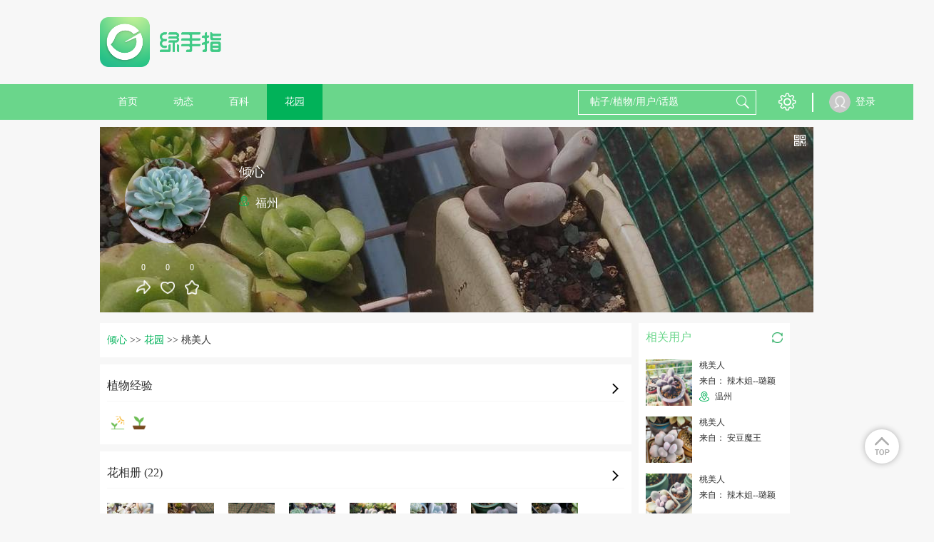

--- FILE ---
content_type: text/html; charset=UTF-8
request_url: https://lrgarden.cn/plant/1000022563-1000076846.html
body_size: 10970
content:
 <!DOCTYPE html PUBLIC "-//W3C//DTD XHTML 1.0 Strict//EN" "http://www.w3.org/TR/xhtml1/DTD/xhtml1-strict.dtd">
<html xmlns="http://www.w3.org/1999/xhtml">
<head>
    <meta http-equiv="Content-Type" content="text/html; charset=UTF-8">
    <title>桃美人怎么养？倾心的桃美人的养殖方法，桃美人的繁殖方法  - 绿手指 - 养花技巧、花生病了怎么办、花园打理和设计</title>
    <META content="桃美人怎么养？倾心的桃美人的养殖方法，桃美人的繁殖方法 养花技巧、花生病了怎么办、花园打理和设计、室内养花大全、养花大全、花百科" name=Keywords>
    <META content=" 养花技巧、花生病了怎么办、花园打理和设计、室内养花大全、养花大全、花百科 花友社区，花日记、提醒、求助！" name="Description">
    <meta content='width=device-width,  initial-scale=1.0' name='viewport'>
    <meta name="apple-mobile-web-app-title" content="lrgarden.com">
    <meta name="apple-mobile-web-app-status-bar-style" content="black"/>
    <meta name="format-detection" content="telephone=no, email=no"/>
    <meta name="msapplication-tap-highlight" content="no" />
    <meta property="fb:app_id" content="1617389361862000">
    <meta property="fb:admins" content="843950239045175">
    <meta name="google-site-verification" content="ESdwB-DoLV4uBpRp3N4aNA0e08IOr1Or6ZaIm8pgpCs" />
    <meta name="apple-mobile-web-app-title" content="GFinger">
    <meta name="apple-mobile-web-app-status-bar-style" content="black">
    <meta name="format-detection" content="telephone=no, email=no">

        <meta name="p:domain_verify" content="ece7a6895a6da8977fdda67926273466"/>
    <link rel="Shortcut Icon" href="/files/img/144144.png" type="image/x-icon" />
    <!-- Standard iPhone -->
    <link rel="apple-touch-icon" sizes="57x57" href="/files/images/logo/57.png" />
    <!-- Retina iPhone -->
    <link rel="apple-touch-icon" sizes="114x114" href="/files/images/logo/114.png" />
    <!-- Standard iPad -->
    <link rel="apple-touch-icon" sizes="72x72" href="/files/images/logo/72.png" />
    <!-- Retina iPad -->
    <link rel="apple-touch-icon" sizes="144x144" href="/files/images/logo/144.png" />
    <link href="https://lrgarden.cn/favicon.ico" rel="icon" type="image/x-icon" />
    <link href="https://lrgarden.cn/favicon.ico" rel="shortcut icon" type="image/x-icon" /-->
        <link type="text/css" rel="stylesheet" href="/files/css/style.css?v=214"/>
        <link type="text/css" rel="stylesheet" href="/files/css/common.css?v=214"/>
        <link type="text/css" rel="stylesheet" href="/files/css/third/crop/cropper.css?v=214"/>
        <meta name="baidu_union_verify" content="325bdb43e44c9121b6c1f5e9859c61ba">
        <!--[if (!IE) | (gte IE 9)]><!-->
    <!--<![endif]-->
    <script src="/files/js/third/jquery-1.11.1.js"></script>
    <script src="/files/js/third/lazyload/jquery.scrollLoading.js"></script>
    <script src="/files/js/third/md5/md5.js"></script>
    <script src="/files/js/controller.js?v=214"></script>
    <script>
        var INFO = {
            user_id: getCookie(cookie_pre + 'user_id'),
            user_name: decodeURI(getCookie(cookie_pre + 'user_name')),
            user_img: "/files/images/eg/p.jpg",
            user_vip: true
        };
    </script>
    <script src="/files/js/index.js?v=214"></script>
    <script src="/files/js/auto_ads.js?v=214"></script>
                <script type="application/ld+json">
        {
            "@context": "https://ziyuan.baidu.com/contexts/cambrian.jsonld",
                        "@id": "https://lrgarden.cn/plant/1000022563-1000076846.html",
                        "appid": "1589002989218326",
            "title": "桃美人",
            "images": [
                    "https://img.lrgarden.cn/flower/bg/35/1000022563_1509094796.jpg",
                                                  "https://img.lrgarden.cn/flower_pic_2/p600/87/50/1000816215_1000022563_1639455986.jpg"
                                                                  "https://img.lrgarden.cn/flower_pic_2/p600/245/63/1000798709_1000022563_1614387263.jpg"
                                                                                                                                                                                                                              ],
            "pubDate": "2017-10-27T04:59:56"
        }
    </script>
                        <link rel="alternate" href="https://lrgarden.cn/plant/1000022563-1000076846.html" hreflang="en" />
                            <link rel="alternate" href="https://www.lrgarden.cn/plant/1000022563-1000076846.html" hreflang="zh-Hans" />
            </head>
<body>
<div class="head-nav-module clear-float">
    <div class="logo-bar row-strict">
        <div class="logo-box row-item hidden-xm hidden-sm visible-inlineblock-pm">
            <a href="/" title="绿手指">
                                <img src="/files/images/logo/logo_word.png" alt="绿手指">
                            </a>
        </div>
        <div class="xm-hide sm-hide pm-visible-inlineblock" style="width: 728px; display:inline-block;height: 90px; margin-top: 15px;margin-left:15px;">
            <div class="ad-placeholder">
                                <script type="application/javascript" src="/files/js/728_top.js"></script>
                            </div>
        </div>
        <div class="row-item ifont-menu ifont-black ifont-largex pm-hide catalogue-slidein-trigger" target_name="side-main-menu"></div>
        <div class="logo-box row-item hidden-pm">
            <a href="/" title="绿手指">
                                <img src="/files/images/logo/word.png" alt="绿手指">
                            </a>
        </div>
        <a href="/search/plant/">
            <div class="row-item ifont-search ifont-black ifont-normal pm-hide float-right"></div>
        </a>
    </div>
    <div class="hidden-pm" style="width: 100%; height: 43px;"></div>
    <div class="nav-bar hidden-xm hidden-sm visible-pm">
        <div class="nav-bar-content row-strict clear-float">
            <div class="row-item text-center">
                <a href="/" title="绿手指">
                    <div class="row-item title-h7 color-white out-space-large nav-item ">
                        首页
                    </div>
                </a>
                <a href="/posts/" title="好友动态"><div class="row-item title-h7 color-white out-space-large nav-item ">动态</div></a>
                                <a href="/encyclopedia/" title="植物百科">
                    <div class="row-item title-h7 color-white out-space-large nav-item ">
                        百科
                    </div>
                </a>
                <a href="/garden/" title="个人花园"><div class="row-item title-h7 color-white out-space-large nav-item active">花园</div></a>
            </div>
            <div class="float-right">
                <div class="row-item search-input position-relative">
                    <form class="position-relative" method="get" action="/search/plant/" id="multiple_search" target="_self">
                        <input class="input-white input-transparent color-white candidate-fetch-trigger" id="multiple_keyword" name="keyword" fetch_target="multiple" type="text" placeholder="帖子/植物/用户/话题" autocomplete="off" target_name="search_lv1"/>
                        <div class="row-item ifont-search ifont-white ifont-normal out-space-xsmall abs-ver-middle"></div>
                        <div class="candidate-module candidate-abs candidate-hide" candidate_name="search_lv1">
                            <div class="candidate-item demo overflow-hidden" canditate_for="encyclopedia">
                                <div class="candidate-text line-nowrap single-line-ellipsis" style="max-width: 80px;"></div>
                                <div class="candidate-remark title-remark color-white round-radius content-has-bg bg-warn float-right out-space-small line-nowrap">植物</div>
                            </div>
                            <div class="candidate-item demo overflow-hidden" canditate_for="user">
                                <div class="candidate-text line-nowrap single-line-ellipsis" style="max-width: 80px;"></div>
                                <div class="candidate-remark title-remark color-white round-radius content-has-bg bg-main-dark float-right out-space-small line-nowrap">用户</div>
                            </div>
                            <div class="candidate-item demo overflow-hidden" canditate_for="article">
                                <div class="candidate-text line-nowrap single-line-ellipsis" style="max-width: 80px;"></div>
                                <div class="candidate-remark title-remark color-white round-radius content-has-bg bg-yellow float-right out-space-small line-nowrap">动态</div>
                            </div>
                            <div class="candidate-item demo overflow-hidden" canditate_for="topic">
                                <div class="candidate-text line-nowrap single-line-ellipsis" style="max-width: 80px;"></div>
                                <div class="candidate-remark title-remark color-white round-radius content-has-bg bg-info float-right out-space-small line-nowrap">话题</div>
                            </div>
                            <div class="candidate-content">
                                <!--class="candidate-item"-->
                            </div>
                            <div class="text-right title-h7 color-default pointer candidate-close-trigger inner-top-small inner-bottom-xsmall inner-space-xsmall" target_name="">关闭</div>
                        </div>
                    </form>
                </div>
                <div class="row row-item btn-list">
                    <div class="row-item pm-hide ifont-envelope ifont-white ifont-normal out-left-xsmall out-space-xsmall"></div>
                    <div class="hover-toggle has-tip position-relative">
                        <div class="row-item ifont-setting ifont-white ifont-large" title="设置"></div>
                        <div class="hover-target pd-icon icon-tip-triangle icon-white icon-large tip-triangle setting-tip-triangle"></div>
                        <div class="content-has-bg line-nowrap box-shadow shadow-light inner-top-smallx inner-bottom-smallx inner-left-smallx inner-space-smallx hover-target tip-content setting-tip-content">
                            <div class="">
                                <a href="/vip.html">
                                    <div class="title-h7 color-font-main hover-color hover-main">VIP 购买</div>
                                </a>
                            </div>
                            <div>
                                <script type="application/javascript">
                                    if(user_id && user_name && head_pic)
                                    {
                                        document.writeln("<form class=\"out-top-small\" name=\"logout\" method=\"get\" action=\"/signin/logout\">");
                                        document.writeln("    <div class=\"title-h7 color-base-adorn logout-trigger hover-color hover-main\">退出登录</div>");
                                        document.writeln("</form>");
                                    }
                                </script>
                            </div>
                        </div>
                    </div>
                </div>
                <div class="row-item">
                    <div class="vertical-line"></div>
                </div>
                <div class="row-item">
                    <div class="vertical-line"></div>
                </div>
            </div>
            <div class="user row">
                <script type="application/javascript">
                    if(user_id && user_name && head_pic)
                    {
                        document.writeln("                <div class=\"position-relative hover-toggle\">");
                        document.writeln("                   <a href=\"/account/\">");
                        if(is_vip == 1){
                            document.writeln("                    <div class=\"user-portrait-box vip\">");
                        } else {
                            document.writeln("                    <div class=\"user-portrait-box\">");
                        }
                        document.writeln("                        <div class=\"user-portrait row-item\">");
                        document.writeln("                            <img src=\"" + head_pic + "\" onerror=\"this.src='/files/images/default/default.jpg'\"/>");
                        document.writeln("                        </div>");
                        document.writeln("                    </div>");
                        document.writeln("                    <div class=\"user-name row-item\">"+user_name+"</div>");
                        document.writeln("                   </a>");
                        document.writeln("                </div>");
                    }
                    else
                    {
                        document.writeln("<a href=\"/signin.html\">");
                        document.writeln("                    <div class=\"user-portrait row-item\">");
                        document.writeln("                        <img src=\"/files/images/default/portrait.png\" onerror=\"this.src='/files/images/default/default.jpg'\"/>");
                        document.writeln("                    </div>");
                        document.writeln("                    <div class=\"user-name row-item\">登录</div>");
                        document.writeln("                </a>");
                    }
                </script>
            </div>
        </div>
    </div>
    <div class="side-main-menu hidden-pm" catalogue_name="side-main-menu">
        <div class="catalogue-slideout-trigger catalogue-masking" target_name="side-main-menu"></div>
        <div class="catalogue-content">
            <script type="application/javascript">
                if(user_id && user_name && head_pic)
                {
                    document.writeln("");
                    document.writeln("            <div class=\"inner-left-small inner-space-smallx inner-top-xsmall inner-bottom-small border-bottom content-has-bg bg-thememain-lightest\">");
                    document.writeln("                <a href=\"/account/garden/\">");
                    document.writeln("                <div class=\"row-item out-space-small\">");
                    if(is_vip == 1){
                        document.writeln("                    <div class=\"user-portrait-box vip\">");
                    } else {
                        document.writeln("                    <div class=\"user-portrait-box\">");
                    }
                    document.writeln("                        <div class=\"portrait-circle-xxsmall user-portrait\">");
                    document.writeln("                            <img class=\"\" src=\"" + head_pic + "\" onerror=\"this.src=\'/files/images/default/portrait.png\'\"/>");
                    document.writeln("                        </div>");
                    document.writeln("                    </div>");
                    document.writeln("                </div>");
                    document.writeln("                <div class=\"row-item name\">");
                    document.writeln("                    <div class=\"title-h7 single-line-ellipsis color-inherit\" style=\"max-width: 125px;\">"+user_name+"</div>");
                    document.writeln("                </div>");
                    document.writeln("                </a>");
                    document.writeln("            </div>");
                }
                else
                {
                    document.writeln("<a href=\"/signin.html\">");
                    document.writeln("                <div class=\"inner-left-small inner-space-smallx inner-top-xsmall inner-bottom-small border-bottom content-has-bg bg-thememain-lightest\">");
                    document.writeln("                    <div class=\"row-item out-space-small\">");
                    document.writeln("                        <div class=\"user-portrait-box\">");
                    document.writeln("                            <div class=\"portrait-circle-xxsmall user-portrait\">");
                    document.writeln("                                <img src=\"/files/images/default/portrait.png\"/>");
                    document.writeln("                            </div>");
                    document.writeln("                        </div>");
                    document.writeln("                    </div>");
                    document.writeln("                    <div class=\"row-item inner-top-tiny out-top-xsmall\">");
                    document.writeln("                        <div class=\"btn-primary-dark btn-smallx content-has-bg login-btn\">登录</div>");
                    document.writeln("                    </div>");
                    document.writeln("                </div>");
                    document.writeln("            </a>");
                }
            </script>
            <a href="/">
                <div class="out-left-smallx out-space-smallx border-bottom inner-top-smallx inner-bottom-smallx">
                    <div class="row-item ifont-home ifont-grey ifont-smallx inner-top-tiny out-left-xsmall out-space-xsmall"></div>
                    <span class="title-h6 out-left-small">首页</span>
                </div>
            </a>
            <a href="/posts/">
                <div class="out-left-smallx out-space-smallx border-bottom inner-top-smallx inner-bottom-smallx">
                    <div class="row-item ifont-moment ifont-grey ifont-smallx inner-top-tiny out-left-xsmall out-space-xsmall"></div>
                    <span class="title-h6 out-left-small">动态</span>
                </div>
            </a>
            <a href="/article/">
                <div class="out-left-smallx out-space-smallx border-bottom inner-top-smallx inner-bottom-smallx">
                    <div class="row-item ifont-student-cap ifont-grey ifont-smallx inner-top-tiny out-left-xsmall out-space-xsmall"></div>
                    <span class="title-h6 out-left-small">文章</span>
                </div>
            </a>
            <a href="/encyclopedia/">
                <div class="out-left-smallx out-space-smallx border-bottom inner-top-smallx inner-bottom-smallx">
                    <div class="row-item ifont-books ifont-grey ifont-smallx inner-top-tiny out-left-xsmall out-space-xsmall"></div>
                    <span class="title-h6 out-left-small">百科</span>
                </div>
            </a>
            <a href="/garden/">
                <div class="out-left-smallx out-space-smallx border-bottom inner-top-smallx inner-bottom-smallx">
                    <div class="row-item ifont-flower ifont-grey ifont-smallx inner-top-tiny out-left-xsmall out-space-xsmall"></div>
                    <span class="title-h6 out-left-small">花园</span>
                </div>
            </a>
            <div class="out-left-smallx out-space-smallx border-bottom inner-top-smallx inner-bottom-smallx model-trigger" target_name="setting">
                <div class="row-item ifont-setting ifont-grey ifont-smallx inner-top-tiny out-left-xsmall out-space-xsmall"></div>
                <span class="title-h6 out-left-small">设置</span>
            </div>
            <div class="out-left-smallx out-space-smallx border-bottom inner-top-smallx inner-bottom-smallx model-trigger" target_name="language">
                <div class="row-item ifont-language ifont-grey ifont-smallx inner-top-tiny out-left-xsmall out-space-xsmall"></div>
                <span class="title-h6 out-left-small">
                                                                                简体中文                                    </span>
            </div>
        </div>
    </div>
</div>
<div class="site-content "><div class="main max-main user-homepage">
    <div class="hidden-pm content-has-bg dis-hide">
        <div class="column inner-top-small inner-bottom-small border-bottom">
    <div class="row-item dis-hide">
        <div class="pd-icon icon-list-arrow icon-left icon-normal" onclick="window.history.go(-1);"></div>
    </div>
    <div class="row-item float-right">
        <div class="row-item pd-icon icon-transmit icon-normal icon-light pointer model-trigger" title="转发" target_name="download_app"></div>
        <div class="row-item pd-icon icon-report icon-normal icon-light pointer model-trigger" target_name="report" title="举报 反馈"></div>
    </div>
</div>    </div>
    <section class="user-banner out-top-small out-bottom-small">
    <div class="user-bg">
        <img class="" src="https://img.lrgarden.cn/flower/bg/35/1000022563_1509094796.jpg" onerror="this.src='/files/images/default/default_pic_zh.jpg'"/>
    </div>
    <div class="user-info">
        <div class="info-left">
            <div class="user-portrait-box   out-bottom-normal">
                <div class="portrait-circle-large user-portrait has-border pointer">
                    <img class="model-trigger pointer" src="https://img.lrgarden.cn/head/201711/30/321535adddbdad4bc1ddc0503e8cda04.jpg" target_name="download_app" onerror="this.src='/files/images/default/default.jpg'"/>
                </div>
            </div>
            <div class="text-center">
                <div class="row-item model-trigger" target_name="download_app">
                    <div class="title-remark color-white out-bottom-small">0</div>
                    <div class="pd-icon icon-transmit icon-white icon-normal"></div>
                </div>
                <div class="row-item pointer flower-like-trigger" flower_id="1000076846" is_like="0" uid="1000022563">
                    <div class="title-remark color-white out-bottom-small count-num">0</div>
                    <div class="pd-icon icon-heart  icon-white  icon-normal"></div>
                </div>
                <div class="row-item pointer flower-collect-trigger" flower_id="1000076846" is_collect="0" uid="1000022563">
                    <div class="title-remark color-white out-bottom-small count-num">0</div>
                    <div class="pd-icon icon-collect  icon-white  icon-normal"></div>
                </div>
            </div>
        </div>
        <div class="info-right">
            <div class="title-h5 color-white out-top-smallx out-bottom-xsmall name single-line-ellipsis out-bottom-smallx">倾心</div>
            <div class="title-h6 color-white out-bottom-small location">
                                <div class="pd-icon icon-location icon-light icon-small icon-margin-none"></div>
                <span class="out-left-xsmall"> 福州</span>
                            </div>
        </div>
    </div>
    <div class="absolute-rt">
        <div class="out-top-small out-space-xsmall" title="查看他的二维码">
            <div class="pd-icon icon-qrcode icon-smallxx icon-white pointer model-trigger" target_name="qrcode"></div>
        </div>
    </div>
</section>    <div class="ads_margin">
        <script type="application/javascript" src="/files/js/960_auto.js"></script>
        </div>
    <section>
        <div class="row-strict">
            <div class="row-item visible-xm visible-sm visible-inlineblock-pm">
                <div class="content-normal content-left out-space-small">
                    <div class="bread-module out-bottom-small">
                        <a href="/user/1000022563.html"><span class="bread-item bread-active title-h7">倾心</span></a>
                        <span>&gt;&gt;</span>
                        <a href="/user/garden/uid-1000022563.html"><span class="bread-item bread-active title-h7">花园</span></a>
                        <span>&gt;&gt;</span>
                        <span class="bread-item title-h7">桃美人</span>
                    </div>

                    <div class="dynamic-module out-bottom-small position-relative">
                        <div class="border-bottom border-lightest inner-bottom-small out-bottom-normal position-relative">
                            <div class="model-trigger pointer" target_name="download_app">
                                <div class="title-h6">植物经验</div>
                                <div class="row-item ifont-arrow-right ifont-smallx out-space-xsmall absolute-rb out-bottom-small"></div>
                            </div>
                        </div>
                        <div>
                            <div class="pd-icon icon-plant icon-out icon-normal"></div>
                            <div class="pd-icon icon-plant icon-potting icon-normal"></div>
                                                    </div>

                                            </div>
                                        <div class="dynamic-module out-bottom-small position-relative">
                        <div class="border-bottom border-lightest inner-bottom-small out-bottom-normal position-relative">
                            <div class="model-trigger pointer" target_name="download_app">
                                <div class="title-h6">花相册 (22)</div>
                                <div class="row-item ifont-arrow-right ifont-smallx out-space-xsmall absolute-rb out-bottom-small"></div>
                            </div>
                        </div>
                        <div class="line-nowrap overflow-auto">
                                                        <div class="row-item img-square-normal out-space-normal">
                                <img class="model-trigger pointer" src="https://img.lrgarden.cn/flower_pic_2/p300/87/50/1000816215_1000022563_1639455986.jpg?101" target_name="download_app" onerror="this.src='/files/images/default/default_pic_zh.jpg'"/>
                            </div>
                                                        <div class="row-item img-square-normal out-space-normal">
                                <img class="model-trigger pointer" src="https://img.lrgarden.cn/flower_pic_2/p300/245/63/1000798709_1000022563_1614387263.jpg?101" target_name="download_app" onerror="this.src='/files/images/default/default_pic_zh.jpg'"/>
                            </div>
                                                        <div class="row-item img-square-normal out-space-normal">
                                <img class="model-trigger pointer" src="https://img.lrgarden.cn/flower_pic_2/p300/31/28/1000797983_1000022563_1613724444.jpg?101" target_name="download_app" onerror="this.src='/files/images/default/default_pic_zh.jpg'"/>
                            </div>
                                                        <div class="row-item img-square-normal out-space-normal">
                                <img class="model-trigger pointer" src="https://img.lrgarden.cn/flower_pic_2/p300/156/63/1000738460_1000022563_1580749439.jpg?101" target_name="download_app" onerror="this.src='/files/images/default/default_pic_zh.jpg'"/>
                            </div>
                                                        <div class="row-item img-square-normal out-space-normal">
                                <img class="model-trigger pointer" src="https://img.lrgarden.cn/flower_pic_2/p300/216/18/1000722136_1000022563_1573630034.jpg?101" target_name="download_app" onerror="this.src='/files/images/default/default_pic_zh.jpg'"/>
                            </div>
                                                        <div class="row-item img-square-normal out-space-normal">
                                <img class="model-trigger pointer" src="https://img.lrgarden.cn/flower_pic_2/p300/65/17/1000701249_1000022563_1561118225.jpg?101" target_name="download_app" onerror="this.src='/files/images/default/default_pic_zh.jpg'"/>
                            </div>
                                                        <div class="row-item img-square-normal out-space-normal">
                                <img class="model-trigger pointer" src="https://img.lrgarden.cn/flower_pic_2/p300/163/47/1000678051_1000022563_1555322863.jpg?101" target_name="download_app" onerror="this.src='/files/images/default/default_pic_zh.jpg'"/>
                            </div>
                                                        <div class="row-item img-square-normal out-space-normal">
                                <img class="model-trigger pointer" src="https://img.lrgarden.cn/flower_pic_2/p300/141/49/1000662157_1000022563_1551846513.jpg?101" target_name="download_app" onerror="this.src='/files/images/default/default_pic_zh.jpg'"/>
                            </div>
                                                    </div>
                                                <div class="more-ellipsis hidden-xm hidden-sm visible-pm title-h7">... ...</div>
                                            </div>
                                                            <script type="application/javascript" src="/files/js/728_auto.js"></script>
                                                            <div>
                        <div class="dynamic-module">
                            <div class="dynamic-content">
                                <div class="user-name thing-title model-trigger pointer" target_name="download_app">倾心</div>
                                <div class="remark out-top-xsmall">2021年12月13日</div>
                                <div class="original-user user-portrait overflow-inherit-imp model-trigger pointer" target_name="download_app">
                                    <div class="user-portrait-box ">
                                        <div class="portrait-circle-xsmall">
                                            <img class="" src="https://img.lrgarden.cn/head/201711/30/321535adddbdad4bc1ddc0503e8cda04.jpg" title="倾心" alt="倾心" onerror="this.src='/files/images/default/default.jpg'">
                                        </div>
                                    </div>
                                </div>
                                <div class="text out-top-xsmall">
                                    <span class="title-h7 color-base-adorn"></span>
                                    <div class="picture-display-module out-top-xsmall  only-one ">
                                        <div class="horizontal-line picture-list magnify-list dynamic-content-pic-list">
                                                                                        <div class="pic-item horizontal-item dynamic-content-pic">
                                                <img class=" model-trigger pointer  magnify-trigger magnify-pointer" src="https://img.lrgarden.cn/flower_pic_2/p300/87/50/1000816215_1000022563_1639455986.jpg?101" magnify_url="https://img.lrgarden.cn/flower_pic_2/water/87/50/1000816215_1000022563_1639455986.jpg"  title="桃美人" alt="桃美人" onerror="this.src='/files/images/default/default_pic_zh.jpg'"/>
                                            </div>
                                                                                    </div>
                                    </div>
                                </div>
                            </div>
                        </div>
                    </div>
                                        <div>
                        <div class="dynamic-module">
                            <div class="dynamic-content">
                                <div class="user-name thing-title model-trigger pointer" target_name="download_app">倾心</div>
                                <div class="remark out-top-xsmall">2021年02月26日</div>
                                <div class="original-user user-portrait overflow-inherit-imp model-trigger pointer" target_name="download_app">
                                    <div class="user-portrait-box ">
                                        <div class="portrait-circle-xsmall">
                                            <img class="" src="https://img.lrgarden.cn/head/201711/30/321535adddbdad4bc1ddc0503e8cda04.jpg" title="倾心" alt="倾心" onerror="this.src='/files/images/default/default.jpg'">
                                        </div>
                                    </div>
                                </div>
                                <div class="text out-top-xsmall">
                                    <span class="title-h7 color-base-adorn"></span>
                                    <div class="picture-display-module out-top-xsmall  only-one ">
                                        <div class="horizontal-line picture-list magnify-list dynamic-content-pic-list">
                                                                                        <div class="pic-item horizontal-item dynamic-content-pic">
                                                <img class=" model-trigger pointer  magnify-trigger magnify-pointer" src="https://img.lrgarden.cn/flower_pic_2/p300/245/63/1000798709_1000022563_1614387263.jpg?101" magnify_url="https://img.lrgarden.cn/flower_pic_2/water/245/63/1000798709_1000022563_1614387263.jpg"  title="桃美人" alt="桃美人" onerror="this.src='/files/images/default/default_pic_zh.jpg'"/>
                                            </div>
                                                                                    </div>
                                    </div>
                                </div>
                            </div>
                        </div>
                    </div>
                                        <div>
                        <div class="dynamic-module">
                            <div class="dynamic-content">
                                <div class="user-name thing-title model-trigger pointer" target_name="download_app">倾心</div>
                                <div class="remark out-top-xsmall">2021年02月19日</div>
                                <div class="original-user user-portrait overflow-inherit-imp model-trigger pointer" target_name="download_app">
                                    <div class="user-portrait-box ">
                                        <div class="portrait-circle-xsmall">
                                            <img class="" src="https://img.lrgarden.cn/head/201711/30/321535adddbdad4bc1ddc0503e8cda04.jpg" title="倾心" alt="倾心" onerror="this.src='/files/images/default/default.jpg'">
                                        </div>
                                    </div>
                                </div>
                                <div class="text out-top-xsmall">
                                    <span class="title-h7 color-base-adorn"></span>
                                    <div class="picture-display-module out-top-xsmall  only-one ">
                                        <div class="horizontal-line picture-list magnify-list dynamic-content-pic-list">
                                                                                        <div class="pic-item horizontal-item dynamic-content-pic">
                                                <img class=" model-trigger pointer  magnify-trigger magnify-pointer" src="https://img.lrgarden.cn/flower_pic_2/p300/31/28/1000797983_1000022563_1613724444.jpg?101" magnify_url="https://img.lrgarden.cn/flower_pic_2/water/31/28/1000797983_1000022563_1613724444.jpg"  title="桃美人" alt="桃美人" onerror="this.src='/files/images/default/default_pic_zh.jpg'"/>
                                            </div>
                                                                                    </div>
                                    </div>
                                </div>
                            </div>
                        </div>
                    </div>
                                        <div>
                        <div class="dynamic-module">
                            <div class="dynamic-content">
                                <div class="user-name thing-title model-trigger pointer" target_name="download_app">倾心</div>
                                <div class="remark out-top-xsmall">2020年02月03日</div>
                                <div class="original-user user-portrait overflow-inherit-imp model-trigger pointer" target_name="download_app">
                                    <div class="user-portrait-box ">
                                        <div class="portrait-circle-xsmall">
                                            <img class="" src="https://img.lrgarden.cn/head/201711/30/321535adddbdad4bc1ddc0503e8cda04.jpg" title="倾心" alt="倾心" onerror="this.src='/files/images/default/default.jpg'">
                                        </div>
                                    </div>
                                </div>
                                <div class="text out-top-xsmall">
                                    <span class="title-h7 color-base-adorn"></span>
                                    <div class="picture-display-module out-top-xsmall  only-one ">
                                        <div class="horizontal-line picture-list magnify-list dynamic-content-pic-list">
                                                                                        <div class="pic-item horizontal-item dynamic-content-pic">
                                                <img class=" model-trigger pointer  magnify-trigger magnify-pointer" src="https://img.lrgarden.cn/flower_pic_2/p300/156/63/1000738460_1000022563_1580749439.jpg?101" magnify_url="https://img.lrgarden.cn/flower_pic_2/water/156/63/1000738460_1000022563_1580749439.jpg"  title="桃美人" alt="桃美人" onerror="this.src='/files/images/default/default_pic_zh.jpg'"/>
                                            </div>
                                                                                    </div>
                                    </div>
                                </div>
                            </div>
                        </div>
                    </div>
                                        <div>
                        <div class="dynamic-module">
                            <div class="dynamic-content">
                                <div class="user-name thing-title model-trigger pointer" target_name="download_app">倾心</div>
                                <div class="remark out-top-xsmall">2019年11月13日</div>
                                <div class="original-user user-portrait overflow-inherit-imp model-trigger pointer" target_name="download_app">
                                    <div class="user-portrait-box ">
                                        <div class="portrait-circle-xsmall">
                                            <img class="" src="https://img.lrgarden.cn/head/201711/30/321535adddbdad4bc1ddc0503e8cda04.jpg" title="倾心" alt="倾心" onerror="this.src='/files/images/default/default.jpg'">
                                        </div>
                                    </div>
                                </div>
                                <div class="text out-top-xsmall">
                                    <span class="title-h7 color-base-adorn"></span>
                                    <div class="picture-display-module out-top-xsmall  only-one ">
                                        <div class="horizontal-line picture-list magnify-list dynamic-content-pic-list">
                                                                                        <div class="pic-item horizontal-item dynamic-content-pic">
                                                <img class=" model-trigger pointer  magnify-trigger magnify-pointer" src="https://img.lrgarden.cn/flower_pic_2/p300/216/18/1000722136_1000022563_1573630034.jpg?101" magnify_url="https://img.lrgarden.cn/flower_pic_2/water/216/18/1000722136_1000022563_1573630034.jpg"  title="桃美人" alt="桃美人" onerror="this.src='/files/images/default/default_pic_zh.jpg'"/>
                                            </div>
                                                                                    </div>
                                    </div>
                                </div>
                            </div>
                        </div>
                    </div>
                                        <div>
                        <div class="dynamic-module">
                            <div class="dynamic-content">
                                <div class="user-name thing-title model-trigger pointer" target_name="download_app">倾心</div>
                                <div class="remark out-top-xsmall">2019年06月21日</div>
                                <div class="original-user user-portrait overflow-inherit-imp model-trigger pointer" target_name="download_app">
                                    <div class="user-portrait-box ">
                                        <div class="portrait-circle-xsmall">
                                            <img class="" src="https://img.lrgarden.cn/head/201711/30/321535adddbdad4bc1ddc0503e8cda04.jpg" title="倾心" alt="倾心" onerror="this.src='/files/images/default/default.jpg'">
                                        </div>
                                    </div>
                                </div>
                                <div class="text out-top-xsmall">
                                    <span class="title-h7 color-base-adorn"></span>
                                    <div class="picture-display-module out-top-xsmall  only-one ">
                                        <div class="horizontal-line picture-list magnify-list dynamic-content-pic-list">
                                                                                        <div class="pic-item horizontal-item dynamic-content-pic">
                                                <img class=" model-trigger pointer  magnify-trigger magnify-pointer" src="https://img.lrgarden.cn/flower_pic_2/p300/65/17/1000701249_1000022563_1561118225.jpg?101" magnify_url="https://img.lrgarden.cn/flower_pic_2/water/65/17/1000701249_1000022563_1561118225.jpg"  title="桃美人" alt="桃美人" onerror="this.src='/files/images/default/default_pic_zh.jpg'"/>
                                            </div>
                                                                                    </div>
                                    </div>
                                </div>
                            </div>
                        </div>
                    </div>
                                        <div>
                        <div class="dynamic-module">
                            <div class="dynamic-content">
                                <div class="user-name thing-title model-trigger pointer" target_name="download_app">倾心</div>
                                <div class="remark out-top-xsmall">2019年04月15日</div>
                                <div class="original-user user-portrait overflow-inherit-imp model-trigger pointer" target_name="download_app">
                                    <div class="user-portrait-box ">
                                        <div class="portrait-circle-xsmall">
                                            <img class="" src="https://img.lrgarden.cn/head/201711/30/321535adddbdad4bc1ddc0503e8cda04.jpg" title="倾心" alt="倾心" onerror="this.src='/files/images/default/default.jpg'">
                                        </div>
                                    </div>
                                </div>
                                <div class="text out-top-xsmall">
                                    <span class="title-h7 color-base-adorn"></span>
                                    <div class="picture-display-module out-top-xsmall  only-one ">
                                        <div class="horizontal-line picture-list magnify-list dynamic-content-pic-list">
                                                                                        <div class="pic-item horizontal-item dynamic-content-pic">
                                                <img class=" model-trigger pointer  magnify-trigger magnify-pointer" src="https://img.lrgarden.cn/flower_pic_2/p300/163/47/1000678051_1000022563_1555322863.jpg?101" magnify_url="https://img.lrgarden.cn/flower_pic_2/water/163/47/1000678051_1000022563_1555322863.jpg"  title="桃美人" alt="桃美人" onerror="this.src='/files/images/default/default_pic_zh.jpg'"/>
                                            </div>
                                                                                    </div>
                                    </div>
                                </div>
                            </div>
                        </div>
                    </div>
                                        <div>
                        <div class="dynamic-module">
                            <div class="dynamic-content">
                                <div class="user-name thing-title model-trigger pointer" target_name="download_app">倾心</div>
                                <div class="remark out-top-xsmall">2019年03月05日</div>
                                <div class="original-user user-portrait overflow-inherit-imp model-trigger pointer" target_name="download_app">
                                    <div class="user-portrait-box ">
                                        <div class="portrait-circle-xsmall">
                                            <img class="" src="https://img.lrgarden.cn/head/201711/30/321535adddbdad4bc1ddc0503e8cda04.jpg" title="倾心" alt="倾心" onerror="this.src='/files/images/default/default.jpg'">
                                        </div>
                                    </div>
                                </div>
                                <div class="text out-top-xsmall">
                                    <span class="title-h7 color-base-adorn"></span>
                                    <div class="picture-display-module out-top-xsmall  only-one ">
                                        <div class="horizontal-line picture-list magnify-list dynamic-content-pic-list">
                                                                                        <div class="pic-item horizontal-item dynamic-content-pic">
                                                <img class=" model-trigger pointer  magnify-trigger magnify-pointer" src="https://img.lrgarden.cn/flower_pic_2/p300/141/49/1000662157_1000022563_1551846513.jpg?101" magnify_url="https://img.lrgarden.cn/flower_pic_2/water/141/49/1000662157_1000022563_1551846513.jpg"  title="桃美人" alt="桃美人" onerror="this.src='/files/images/default/default_pic_zh.jpg'"/>
                                            </div>
                                                                                    </div>
                                    </div>
                                </div>
                            </div>
                        </div>
                    </div>
                                        <div>
                        <div class="dynamic-module">
                            <div class="dynamic-content">
                                <div class="user-name thing-title model-trigger pointer" target_name="download_app">倾心</div>
                                <div class="remark out-top-xsmall">2019年01月23日</div>
                                <div class="original-user user-portrait overflow-inherit-imp model-trigger pointer" target_name="download_app">
                                    <div class="user-portrait-box ">
                                        <div class="portrait-circle-xsmall">
                                            <img class="" src="https://img.lrgarden.cn/head/201711/30/321535adddbdad4bc1ddc0503e8cda04.jpg" title="倾心" alt="倾心" onerror="this.src='/files/images/default/default.jpg'">
                                        </div>
                                    </div>
                                </div>
                                <div class="text out-top-xsmall">
                                    <span class="title-h7 color-base-adorn"></span>
                                    <div class="picture-display-module out-top-xsmall ">
                                        <div class="horizontal-line picture-list magnify-list dynamic-content-pic-list">
                                                                                        <div class="pic-item horizontal-item dynamic-content-pic">
                                                <img class=" model-trigger pointer  magnify-trigger magnify-pointer" src="https://img.lrgarden.cn/flower_pic_2/p300/140/30/1000651148_1000022563_1548251870.jpg?101" magnify_url="https://img.lrgarden.cn/flower_pic_2/water/140/30/1000651148_1000022563_1548251870.jpg"  title="桃美人" alt="桃美人" onerror="this.src='/files/images/default/default_pic_zh.jpg'"/>
                                            </div>
                                                                                        <div class="pic-item horizontal-item dynamic-content-pic">
                                                <img class=" model-trigger pointer  magnify-trigger magnify-pointer" src="https://img.lrgarden.cn/flower_pic_2/p300/254/11/1000651262_1000022563_1548287115.jpg?101" magnify_url="https://img.lrgarden.cn/flower_pic_2/water/254/11/1000651262_1000022563_1548287115.jpg"  title="桃美人" alt="桃美人" onerror="this.src='/files/images/default/default_pic_zh.jpg'"/>
                                            </div>
                                                                                    </div>
                                    </div>
                                </div>
                            </div>
                        </div>
                    </div>
                                        <div>
                        <div class="dynamic-module">
                            <div class="dynamic-content">
                                <div class="user-name thing-title model-trigger pointer" target_name="download_app">倾心</div>
                                <div class="remark out-top-xsmall">2019年01月14日</div>
                                <div class="original-user user-portrait overflow-inherit-imp model-trigger pointer" target_name="download_app">
                                    <div class="user-portrait-box ">
                                        <div class="portrait-circle-xsmall">
                                            <img class="" src="https://img.lrgarden.cn/head/201711/30/321535adddbdad4bc1ddc0503e8cda04.jpg" title="倾心" alt="倾心" onerror="this.src='/files/images/default/default.jpg'">
                                        </div>
                                    </div>
                                </div>
                                <div class="text out-top-xsmall">
                                    <span class="title-h7 color-base-adorn"></span>
                                    <div class="picture-display-module out-top-xsmall  only-one ">
                                        <div class="horizontal-line picture-list magnify-list dynamic-content-pic-list">
                                                                                        <div class="pic-item horizontal-item dynamic-content-pic">
                                                <img class=" model-trigger pointer  magnify-trigger magnify-pointer" src="https://img.lrgarden.cn/flower_pic_2/p300/69/10/1000648773_1000022563_1547481866.jpg?101" magnify_url="https://img.lrgarden.cn/flower_pic_2/water/69/10/1000648773_1000022563_1547481866.jpg"  title="桃美人" alt="桃美人" onerror="this.src='/files/images/default/default_pic_zh.jpg'"/>
                                            </div>
                                                                                    </div>
                                    </div>
                                </div>
                            </div>
                        </div>
                    </div>
                                    </div>

                <div class="title-h6">
                    <div class="page-navone">
    <div class="page-nav text-center">
                                <a class="select hidden-xm" href="https://lrgarden.cn/plant/1000022563-1000076846/page-1.html">1</a>
                                <a class="page-number hidden-xm" href="https://lrgarden.cn/plant/1000022563-1000076846/page-2.html">2</a>
                                <a class="page-number hidden-xm" href="https://lrgarden.cn/plant/1000022563-1000076846/page-3.html">3</a>
                                <a href="https://lrgarden.cn/plant/1000022563-1000076846/page-2.html" class="next">下一页</a>
            </div>
</div>
                </div>
            </div>
            <div class="row-item side-right xm-visible-block sm-visible-block pm-visible-inlineblock">
                <div class="out-bottom-small">
                                            <div class="relative-user-list side-list position-relative ">
    <div class="thing-name-xnormal inner-top-small inner-left-small">相关用户</div>
        <div class="change-over-trigger xm-hide sm-hide pm-visible-block" title="换一换">
        <div class="pd-icon icon-exchange icon-light icon-smallx pointer" title="换一换"></div>
    </div>
        <div class="row-strict out-top-normal inner-left-small inner-space-small hidden-xm hidden-sm visible-pm">
                <div class="side-item inner-bottom-smallx model-trigger pointer">
            <div class="row-item out-space-small img-square-normal">
                <a href="/plant/1000023934-1000088547.html">
                <img src="https://img.lrgarden.cn/flower/126/1000023934_1514461556.jpg" onerror="this.src='/files/images/default/default_pic_zh.jpg'" alt="桃美人">
                </a>
            </div>
            <div class="row-item" style="max-width: 145px;">
                <div class="title-remark plant-name out-bottom-xsmall"><a href="/plant/1000023934-1000088547.html">桃美人</a></div>
                <div class="title-remark username out-bottom-xsmall"><a href="/user/1000023934.html">来自： 辣木姐--璐颖</a></div>
                                <div class="title-remark"><div class="pd-icon icon-location icon-small icon-light icon-margin-none out-top-exist"></div> <span class="out-left-xsmall location">温州</span></div>
                            </div>
        </div>
                <div class="side-item inner-bottom-smallx model-trigger pointer">
            <div class="row-item out-space-small img-square-normal">
                <a href="/plant/1000021450-1000071612.html">
                <img src="https://img.lrgarden.cn/flower/74/1000021450_1507357091.jpg" onerror="this.src='/files/images/default/default_pic_zh.jpg'" alt="桃美人">
                </a>
            </div>
            <div class="row-item" style="max-width: 145px;">
                <div class="title-remark plant-name out-bottom-xsmall"><a href="/plant/1000021450-1000071612.html">桃美人</a></div>
                <div class="title-remark username out-bottom-xsmall"><a href="/user/1000021450.html">来自： 安豆魔王</a></div>
                            </div>
        </div>
                <div class="side-item inner-bottom-smallx model-trigger pointer">
            <div class="row-item out-space-small img-square-normal">
                <a href="/plant/1000023934-1000089177.html">
                <img src="https://img.lrgarden.cn/flower/126/1000023934_1514682068.jpg" onerror="this.src='/files/images/default/default_pic_zh.jpg'" alt="桃美人">
                </a>
            </div>
            <div class="row-item" style="max-width: 145px;">
                <div class="title-remark plant-name out-bottom-xsmall"><a href="/plant/1000023934-1000089177.html">桃美人</a></div>
                <div class="title-remark username out-bottom-xsmall"><a href="/user/1000023934.html">来自： 辣木姐--璐颖</a></div>
                            </div>
        </div>
                <div class="side-item inner-bottom-smallx model-trigger pointer">
            <div class="row-item out-space-small img-square-normal">
                <a href="/plant/1000022404-1000076353.html">
                <img src="https://img.lrgarden.cn/flower/4/1000022404_1508985955.jpg" onerror="this.src='/files/images/default/default_pic_zh.jpg'" alt="桃美人">
                </a>
            </div>
            <div class="row-item" style="max-width: 145px;">
                <div class="title-remark plant-name out-bottom-xsmall"><a href="/plant/1000022404-1000076353.html">桃美人</a></div>
                <div class="title-remark username out-bottom-xsmall"><a href="/user/1000022404.html">来自： Heloise</a></div>
                                <div class="title-remark"><div class="pd-icon icon-location icon-small icon-light icon-margin-none out-top-exist"></div> <span class="out-left-xsmall location">深圳市</span></div>
                            </div>
        </div>
                <div class="side-item inner-bottom-smallx model-trigger pointer">
            <div class="row-item out-space-small img-square-normal">
                <a href="/plant/1000001561-1000006975.html">
                <img src="https://img.lrgarden.cn/flower/25/1000001561_1475538777.jpg" onerror="this.src='/files/images/default/default_pic_zh.jpg'" alt="桃美人">
                </a>
            </div>
            <div class="row-item" style="max-width: 145px;">
                <div class="title-remark plant-name out-bottom-xsmall"><a href="/plant/1000001561-1000006975.html">桃美人</a></div>
                <div class="title-remark username out-bottom-xsmall"><a href="/user/1000001561.html">来自： 骄阳🐬💃</a></div>
                            </div>
        </div>
                <div class="side-item inner-bottom-smallx model-trigger pointer">
            <div class="row-item out-space-small img-square-normal">
                <a href="/plant/1000001707-1000011200.html">
                <img src="https://img.lrgarden.cn/flower/43/1000001707_1478679084.jpg" onerror="this.src='/files/images/default/default_pic_zh.jpg'" alt="桃美人">
                </a>
            </div>
            <div class="row-item" style="max-width: 145px;">
                <div class="title-remark plant-name out-bottom-xsmall"><a href="/plant/1000001707-1000011200.html">桃美人</a></div>
                <div class="title-remark username out-bottom-xsmall"><a href="/user/1000001707.html">来自： 虫虫特工队🌸💃</a></div>
                                <div class="title-remark"><div class="pd-icon icon-location icon-small icon-light icon-margin-none out-top-exist"></div> <span class="out-left-xsmall location">贵阳市</span></div>
                            </div>
        </div>
                <div class="side-item inner-bottom-smallx model-trigger pointer">
            <div class="row-item out-space-small img-square-normal">
                <a href="/plant/1000002737-1000012981.html">
                <img src="https://img.lrgarden.cn/flower/49/1000002737_1479617516.jpg" onerror="this.src='/files/images/default/default_pic_zh.jpg'" alt="桃美人">
                </a>
            </div>
            <div class="row-item" style="max-width: 145px;">
                <div class="title-remark plant-name out-bottom-xsmall"><a href="/plant/1000002737-1000012981.html">桃美人</a></div>
                <div class="title-remark username out-bottom-xsmall"><a href="/user/1000002737.html">来自： 斯蒂芬恰匹王</a></div>
                                <div class="title-remark"><div class="pd-icon icon-location icon-small icon-light icon-margin-none out-top-exist"></div> <span class="out-left-xsmall location">杭州市</span></div>
                            </div>
        </div>
                <div class="side-item inner-bottom-smallx model-trigger pointer">
            <div class="row-item out-space-small img-square-normal">
                <a href="/plant/1000036988-1000128331.html">
                <img src="https://img.lrgarden.cn/flower/124/1000036988_1548258531.jpg" onerror="this.src='/files/images/default/default_pic_zh.jpg'" alt="桃美人">
                </a>
            </div>
            <div class="row-item" style="max-width: 145px;">
                <div class="title-remark plant-name out-bottom-xsmall"><a href="/plant/1000036988-1000128331.html">桃美人</a></div>
                <div class="title-remark username out-bottom-xsmall"><a href="/user/1000036988.html">来自： 绿野鱼悅</a></div>
                                <div class="title-remark"><div class="pd-icon icon-location icon-small icon-light icon-margin-none out-top-exist"></div> <span class="out-left-xsmall location">温州市</span></div>
                            </div>
        </div>
                <div class="side-item inner-bottom-smallx model-trigger pointer">
            <div class="row-item out-space-small img-square-normal">
                <a href="/plant/1000017459-1000067248.html">
                <img src="https://img.lrgarden.cn/flower/51/1000017459_1504666592.jpg" onerror="this.src='/files/images/default/default_pic_zh.jpg'" alt="桃美人">
                </a>
            </div>
            <div class="row-item" style="max-width: 145px;">
                <div class="title-remark plant-name out-bottom-xsmall"><a href="/plant/1000017459-1000067248.html">桃美人</a></div>
                <div class="title-remark username out-bottom-xsmall"><a href="/user/1000017459.html">来自： 小萌萌哒~</a></div>
                                <div class="title-remark"><div class="pd-icon icon-location icon-small icon-light icon-margin-none out-top-exist"></div> <span class="out-left-xsmall location">武汉</span></div>
                            </div>
        </div>
                <div class="side-item inner-bottom-smallx model-trigger pointer">
            <div class="row-item out-space-small img-square-normal">
                <a href="/plant/1000036988-1000126536.html">
                <img src="https://img.lrgarden.cn/flower/124/1000036988_1543902334.jpg" onerror="this.src='/files/images/default/default_pic_zh.jpg'" alt="桃美人">
                </a>
            </div>
            <div class="row-item" style="max-width: 145px;">
                <div class="title-remark plant-name out-bottom-xsmall"><a href="/plant/1000036988-1000126536.html">桃美人</a></div>
                <div class="title-remark username out-bottom-xsmall"><a href="/user/1000036988.html">来自： 绿野鱼悅</a></div>
                                <div class="title-remark"><div class="pd-icon icon-location icon-small icon-light icon-margin-none out-top-exist"></div> <span class="out-left-xsmall location">温州市</span></div>
                            </div>
        </div>
            </div>

    <div class="row-strict out-top-normal inner-left-small inner-space-small hidden-pm line-nowrap overflow-auto">
                <div class="row-item inner-bottom-smallx inner-space-small model-trigger pointer">
            <div class="out-space-small img-square-normal">
                <a href="/plant/1000023934-1000088547.html">
                <img src="https://img.lrgarden.cn/flower/126/1000023934_1514461556.jpg" onerror="this.src='/files/images/default/default_pic_zh.jpg'" alt="桃美人">
                </a>
            </div>
            <div class="single-line-ellipsis" style="max-width: 65px;">
                <div class="title-remark plant-name out-bottom-xsmall"><a href="/plant/1000023934-1000088547.html">桃美人</a></div>
                <div class="title-remark username out-bottom-xsmall"><a href="/user/1000023934.html">来自： 辣木姐--璐颖</a></div>
                                <div class="title-remark"><div class="pd-icon icon-location icon-small icon-light icon-margin-none out-top-exist"></div> <span class="out-left-xsmall location">温州</span></div>
                            </div>
        </div>
                <div class="row-item inner-bottom-smallx inner-space-small model-trigger pointer">
            <div class="out-space-small img-square-normal">
                <a href="/plant/1000021450-1000071612.html">
                <img src="https://img.lrgarden.cn/flower/74/1000021450_1507357091.jpg" onerror="this.src='/files/images/default/default_pic_zh.jpg'" alt="桃美人">
                </a>
            </div>
            <div class="single-line-ellipsis" style="max-width: 65px;">
                <div class="title-remark plant-name out-bottom-xsmall"><a href="/plant/1000021450-1000071612.html">桃美人</a></div>
                <div class="title-remark username out-bottom-xsmall"><a href="/user/1000021450.html">来自： 安豆魔王</a></div>
                            </div>
        </div>
                <div class="row-item inner-bottom-smallx inner-space-small model-trigger pointer">
            <div class="out-space-small img-square-normal">
                <a href="/plant/1000023934-1000089177.html">
                <img src="https://img.lrgarden.cn/flower/126/1000023934_1514682068.jpg" onerror="this.src='/files/images/default/default_pic_zh.jpg'" alt="桃美人">
                </a>
            </div>
            <div class="single-line-ellipsis" style="max-width: 65px;">
                <div class="title-remark plant-name out-bottom-xsmall"><a href="/plant/1000023934-1000089177.html">桃美人</a></div>
                <div class="title-remark username out-bottom-xsmall"><a href="/user/1000023934.html">来自： 辣木姐--璐颖</a></div>
                            </div>
        </div>
                <div class="row-item inner-bottom-smallx inner-space-small model-trigger pointer">
            <div class="out-space-small img-square-normal">
                <a href="/plant/1000022404-1000076353.html">
                <img src="https://img.lrgarden.cn/flower/4/1000022404_1508985955.jpg" onerror="this.src='/files/images/default/default_pic_zh.jpg'" alt="桃美人">
                </a>
            </div>
            <div class="single-line-ellipsis" style="max-width: 65px;">
                <div class="title-remark plant-name out-bottom-xsmall"><a href="/plant/1000022404-1000076353.html">桃美人</a></div>
                <div class="title-remark username out-bottom-xsmall"><a href="/user/1000022404.html">来自： Heloise</a></div>
                                <div class="title-remark"><div class="pd-icon icon-location icon-small icon-light icon-margin-none out-top-exist"></div> <span class="out-left-xsmall location">深圳市</span></div>
                            </div>
        </div>
                <div class="row-item inner-bottom-smallx inner-space-small model-trigger pointer">
            <div class="out-space-small img-square-normal">
                <a href="/plant/1000001561-1000006975.html">
                <img src="https://img.lrgarden.cn/flower/25/1000001561_1475538777.jpg" onerror="this.src='/files/images/default/default_pic_zh.jpg'" alt="桃美人">
                </a>
            </div>
            <div class="single-line-ellipsis" style="max-width: 65px;">
                <div class="title-remark plant-name out-bottom-xsmall"><a href="/plant/1000001561-1000006975.html">桃美人</a></div>
                <div class="title-remark username out-bottom-xsmall"><a href="/user/1000001561.html">来自： 骄阳🐬💃</a></div>
                            </div>
        </div>
                <div class="row-item inner-bottom-smallx inner-space-small model-trigger pointer">
            <div class="out-space-small img-square-normal">
                <a href="/plant/1000001707-1000011200.html">
                <img src="https://img.lrgarden.cn/flower/43/1000001707_1478679084.jpg" onerror="this.src='/files/images/default/default_pic_zh.jpg'" alt="桃美人">
                </a>
            </div>
            <div class="single-line-ellipsis" style="max-width: 65px;">
                <div class="title-remark plant-name out-bottom-xsmall"><a href="/plant/1000001707-1000011200.html">桃美人</a></div>
                <div class="title-remark username out-bottom-xsmall"><a href="/user/1000001707.html">来自： 虫虫特工队🌸💃</a></div>
                                <div class="title-remark"><div class="pd-icon icon-location icon-small icon-light icon-margin-none out-top-exist"></div> <span class="out-left-xsmall location">贵阳市</span></div>
                            </div>
        </div>
                <div class="row-item inner-bottom-smallx inner-space-small model-trigger pointer">
            <div class="out-space-small img-square-normal">
                <a href="/plant/1000002737-1000012981.html">
                <img src="https://img.lrgarden.cn/flower/49/1000002737_1479617516.jpg" onerror="this.src='/files/images/default/default_pic_zh.jpg'" alt="桃美人">
                </a>
            </div>
            <div class="single-line-ellipsis" style="max-width: 65px;">
                <div class="title-remark plant-name out-bottom-xsmall"><a href="/plant/1000002737-1000012981.html">桃美人</a></div>
                <div class="title-remark username out-bottom-xsmall"><a href="/user/1000002737.html">来自： 斯蒂芬恰匹王</a></div>
                                <div class="title-remark"><div class="pd-icon icon-location icon-small icon-light icon-margin-none out-top-exist"></div> <span class="out-left-xsmall location">杭州市</span></div>
                            </div>
        </div>
                <div class="row-item inner-bottom-smallx inner-space-small model-trigger pointer">
            <div class="out-space-small img-square-normal">
                <a href="/plant/1000036988-1000128331.html">
                <img src="https://img.lrgarden.cn/flower/124/1000036988_1548258531.jpg" onerror="this.src='/files/images/default/default_pic_zh.jpg'" alt="桃美人">
                </a>
            </div>
            <div class="single-line-ellipsis" style="max-width: 65px;">
                <div class="title-remark plant-name out-bottom-xsmall"><a href="/plant/1000036988-1000128331.html">桃美人</a></div>
                <div class="title-remark username out-bottom-xsmall"><a href="/user/1000036988.html">来自： 绿野鱼悅</a></div>
                                <div class="title-remark"><div class="pd-icon icon-location icon-small icon-light icon-margin-none out-top-exist"></div> <span class="out-left-xsmall location">温州市</span></div>
                            </div>
        </div>
                <div class="row-item inner-bottom-smallx inner-space-small model-trigger pointer">
            <div class="out-space-small img-square-normal">
                <a href="/plant/1000017459-1000067248.html">
                <img src="https://img.lrgarden.cn/flower/51/1000017459_1504666592.jpg" onerror="this.src='/files/images/default/default_pic_zh.jpg'" alt="桃美人">
                </a>
            </div>
            <div class="single-line-ellipsis" style="max-width: 65px;">
                <div class="title-remark plant-name out-bottom-xsmall"><a href="/plant/1000017459-1000067248.html">桃美人</a></div>
                <div class="title-remark username out-bottom-xsmall"><a href="/user/1000017459.html">来自： 小萌萌哒~</a></div>
                                <div class="title-remark"><div class="pd-icon icon-location icon-small icon-light icon-margin-none out-top-exist"></div> <span class="out-left-xsmall location">武汉</span></div>
                            </div>
        </div>
                <div class="row-item inner-bottom-smallx inner-space-small model-trigger pointer">
            <div class="out-space-small img-square-normal">
                <a href="/plant/1000036988-1000126536.html">
                <img src="https://img.lrgarden.cn/flower/124/1000036988_1543902334.jpg" onerror="this.src='/files/images/default/default_pic_zh.jpg'" alt="桃美人">
                </a>
            </div>
            <div class="single-line-ellipsis" style="max-width: 65px;">
                <div class="title-remark plant-name out-bottom-xsmall"><a href="/plant/1000036988-1000126536.html">桃美人</a></div>
                <div class="title-remark username out-bottom-xsmall"><a href="/user/1000036988.html">来自： 绿野鱼悅</a></div>
                                <div class="title-remark"><div class="pd-icon icon-location icon-small icon-light icon-margin-none out-top-exist"></div> <span class="out-left-xsmall location">温州市</span></div>
                            </div>
        </div>
            </div>


    <script>
        var changeover_trigger = $(".change-over-trigger"),
            GFinger_encyclopedia = " - 绿手指（GFinger）百科",
            from_dot = "来自：",
            relative_user_page = 1;
        changeover_trigger.on("click", function () {
            relative_user_page++;
            var side_list = $(this).closest(".side-list");
            var hot_item = side_list.find(".side-item");
            $.ajax({
                type: "POST",
                url: "/ajax/changeover_relative_user/",
                data:"name=%E6%A1%83%E7%BE%8E%E4%BA%BA&page=" + relative_user_page,
                success: function(data){
                    if(data.length < 1){
                        return false;
                    }
                    hot_item.each(function (index, ele) {
                        var _this = $(this);
                        _this.find("img").attr({
                            title: data[index].flower_name + GFinger_encyclopedia,
                            alt: data[index].flower_name + GFinger_encyclopedia,
                            src: data[index].flower_cover
                        });
                        _this.find(".plant-name").text(data[index].flower_name);
                        _this.find(".username").text(from_dot + '' + data[index].user_name);
                        _this.find(".location").text(data[index].country + ' ' + data[index].city);
                    });
                },
                error: function (err) {
                    console.log("Change over hot plant ERROR: "+err.msg);
                }
            });
        });
    </script>
</div>                                                        </div>
            </div>
        </div>
    </section>
</div>
<footer class="footer-module">
    <div class="flower-border row-strict line-nowrap overflow-hidden">
        <div class="row-item flower-item"><img src="/files/images/icon/x1/footer_flower.png"/></div>
        <div class="row-item flower-item"><img src="/files/images/icon/x1/footer_flower.png"/></div>
        <div class="row-item flower-item"><img src="/files/images/icon/x1/footer_flower.png"/></div>
    </div>
    <div class="text-center out-top-small">
        <div class="row-item hidden-xm hidden-sm pm-visible-inlineblock">
            <a href="/docs/privacy.html" title="用户协议">
                <div class="title-remark color-font-main">用户协议</div>
            </a>
        </div>
    </div>
        <div class="copyright title-remark out-top-small">
        <p>
            &copy;copyright 2015 大连左右科技有限公司
            <br>
            ICP证 ：
                        <a href="https://beian.miit.gov.cn/" target="_blank">辽ICP备16001518号</a>
                    </p>
    </div>
        <div class="text-center out-top-normal hidden-xm hidden-sm visible-pm">
        <div class="title-remark color-base-adorn out-top-xsmall">绿手指 - 养花技巧、花生病了怎么办、花园打理和设计</div>
    </div>
</footer>
<div id="back-top" class="iconfont"></div>
<div class="contentcover"></div>
</div>
<div class="dialog-box" id="manga-report" style="display: none;">
    <div class="manga-report">
        <div class="title">
            <span></span>
        </div>
        <div class="dialog-content">
            <p></p>
            <p>
                 <input id="email" name="email" size="32"/>
            </p>
            <p class="p-textarea">
                <textarea id="errorDesc" name="errorDesc"></textarea>
            </p>
            <p><a href="javascript:" id="reportError" class="btn-one"></a><a href="javascript:boxRemove('manga-report');" class="btn-two"></a></p>
        </div>
    </div>
</div>

<div class="model-module" model_name="report">
    <div class="model-body">
        <div class="model-header">
            <div class="model-title">举报 反馈</div>
            <div class="model-close row-item ifont-cross ifont-smallx ifont-white pointer out-left-xsmall out-space-xsmall"></div>
        </div>
        <div class="model-content">
            <form name="report">
                <p class="title-h6 out-bottom-smallx">您有什么意见或建议，欢迎给我们留言。</p>
                <textarea name="content" placeholder="请写下您的想法，我们会全力处理好。" autofocus></textarea>
                <div class="dis-hide" msg_lang="enter_report_content">请输入内容</div>
            </form>
        </div>
        <div class="model-footer">
            <div class="model-btn btn-item model-submit btn-primary btn-normal" id="reportError" ok_callback="report">提交</div>
            <div class="model-btn btn-item model-cancel btn-default btn-normal">取消</div>
        </div>
    </div>
</div>


<div class="model-module" model_name="setting">
    <div class="model-body">
        <div class="model-header">
            <div class="model-title">设置</div>
            <div class="model-close row-item ifont-cross ifont-smallx ifont-white pointer out-left-xsmall out-space-xsmall"></div>
        </div>
        <div class="model-content">
            <div class="text-center">
                <div class="row-item text-left">
                    <a href="/other/pay">
                        <div class="title-h7 color-font-main hover-color hover-main">VIP</div>
                    </a>
                    <div>
                        <form name="logout" method="get" action="/signin/logout">
                            <div class="title-h7 color-base-adorn logout-trigger hover-color hover-main">退出登录</div>
                        </form>
                    </div>
                </div>
            </div>
        </div>
        <div class="model-footer">
            <div class="model-btn btn-item model-cancel btn-primary btn-normal">关闭</div>
        </div>
    </div>
</div>

<div class="model-module" model_name="share">
    <div class="model-body">
        <div class="model-header">
            <div class="model-title">分享</div>
            <div class="model-close row-item ifont-cross ifont-smallx ifont-white pointer out-left-xsmall out-space-xsmall"></div>
        </div>
        <div class="model-content">
            <p class="title-h6 out-bottom-smallx">
                分享好文，绿手指（GFinger）养花助手见证你的成长。
            </p>
            <div class="dialog-container">
                <span class="facebook-icon iconfont st_facebook_custom"></span>
                <span class="twitter-icon iconfont st_twitter_custom"></span>
                <span class="google-icon iconfont st_googleplus_custom"></span>
                <span class="sharemore-icon iconfont st_sharethis_custom"></span>
            </div>
        </div>
        <div class="model-footer">
            <div class="model-btn btn-item model-cancel btn-default btn-normal">关闭</div>
        </div>
    </div>
</div>

<div class="model-module" model_name="operate_pc">
    <div class="model-body">
        <div class="model-header">
            <div class="model-title">请前往电脑端操作</div>
            <div class="model-close row-item ifont-cross ifont-smallx ifont-white pointer out-left-xsmall out-space-xsmall"></div>
        </div>
        <div class="model-content">
            <p class="title-h6 out-bottom-smallx">
                请前往电脑端操作
            </p>
        </div>
        <div class="model-footer">
            <div class="model-btn btn-item model-cancel btn-default btn-normal">关闭</div>
        </div>
    </div>
</div>

<div class="model-module" model_name="preview_img">
    <div class="class-table vertical-middle">
        <div class="table-cell text-center">
            <img  src=""/>
        </div>
    </div>
</div>

<div class="model-module" model_name="open_browser">
    <div><img class="open-browser-arrow" src="/files/images/browser/arrow.png"/></div>
    <div><img class="open-browser-emblem" src="/files/images/browser/emblem.png"/></div>
    <div><img class="open-browser-word" src="/files/images/browser/word.png"/></div>
</div>

<div class="model-module" model_name="transmit">
    <div class="model-body overflow-initial">
        <div class="model-header">
            <div class="model-title">转发</div>
            <div class="model-close row-item ifont-cross ifont-smallx ifont-white pointer out-left-xsmall out-space-xsmall"></div>
        </div>
        <div class="model-content">
            <!--原转发内容摘要-->
            <div class="content-has-bg bg-common out-bottom-small inner-top-smallx inner-bottom-smallx overflow-hidden position-relative">
                <div class="inner-left-smallx inner-space-large">
                    <div class="ifont-arrow-down ifont-black ifont-small pointer show-all toggle-ex-trigger pointer" target_name="transmit_original_all" callback="arrow_up_down"></div>
                    <span class="color-main-dark title-h7 transmit-name"></span>
                    <span class="title-h7 transmit-original-summary" toggle_ex_name="transmit_original_all"></span>
                    <span class="title-h7 transmit-original-all dis-hide" toggle_ex_name="transmit_original_all"></span>
                </div>

            </div>
            <!--转发心得-->
            <form action="/posts/post_dynamic/" method="post">
                <div class="border-solid border-bold border-main-dark post-content-box">
                    <textarea class="text-box" name="transmit_editor" editor_name="transmit_editor" placeholder="来说两句呀"></textarea>
                </div>

                <div class="out-top-smallx position-relative">
                    <div class="row-item ifont-well ifont-smallxx inner-space-normal out-left-xsmall out-space-xsmall pointer toggle-trigger" title="插入话题" target_name="topic-search-1"></div>
                    <div class="row-item ifont-atsomebody ifont-smallxx inner-space-normal out-left-xsmall out-space-xsmall pointer toggle-trigger" title="@ 好友" target_name="at-search-1"></div>

                    <div class="has-tip position-relative dis-hide" toggle_name="topic-search-1">  <!--插入话题-->
                        <div class="hover-target pd-icon icon-tip-triangle icon-white icon-largex tip-triangle topic-tip-triangle" style="left: -2px;"></div>
                        <div class="content-has-bg line-nowrap box-shadow shadow-light inner-top-smallx inner-bottom-normal inner-left-smallx inner-space-smallx hover-target tip-content topic-tip-content">
                            <div class="tip-close"><div class="row-item ifont-cross ifont-black ifont-smallx out-space-xsmall  pointer toggle-close" target_name="topic-search-1"></div></div>
                            <div class="tip-title inner-top-xsmall inner-bottom-smallx text-center">
                                <div class="row-item ifont-well ifont-smallxx out-space-xsmall row-item"></div><span class="title-h7">插入话题</span>
                            </div>
                            <div>
                                <div class="position-relative">
                                    <input class="input-primary-dark dis-block search-box" fetch_type="topic" type="text">
                                    <div class="row-item ifont-search ifont-main-dark ifont-normal out-left-xsmall  absolute-lt"></div>
                                </div>
                            </div>
                            <div class="out-top-small">
                                <div class="topic-search-list">
                                                                    </div>
                            </div>
                        </div>
                    </div>
                    <div class="has-tip position-relative dis-hide" toggle_name="at-search-1">  <!--@好友-->
                        <div class="hover-target pd-icon icon-tip-triangle icon-white icon-largex tip-triangle at-tip-triangle" style="left: 51px;"></div>
                        <div class="content-has-bg line-nowrap box-shadow shadow-light inner-top-smallx inner-bottom-normal inner-left-smallx inner-space-smallx hover-target tip-content at-tip-content">
                            <div class="tip-close"><div class="row-item ifont-cross ifont-black ifont-smallx out-space-xsmall  pointer toggle-close" target_name="at-search-1"></div></div>
                            <div class="tip-title inner-top-xsmall inner-bottom-smallx text-center">
                                <div class="row-item ifont-atsomebody ifont-smallxx out-space-xsmall"></div><span class="title-h7">提醒好友</span>
                            </div>
                            <div>
                                <div class="position-relative">
                                    <input class="input-primary-dark dis-block search-box" fetch_type="at" type="text">
                                    <div class="row-item ifont-search ifont-main-dark ifont-normal out-left-xsmall  absolute-lt"></div>
                                </div>
                            </div>
                            <div class="out-top-small">
                                <div class="at-search-list">
                                                                    </div>
                            </div>
                        </div>
                    </div>

                    <div class="btn-primary-dark btn-filled btn-inner-normal post-submit-btn post-submit-trigger pointer post-trigger" post_type="transmit">发布</div>
                </div>
            </form>
        </div>
    </div>
</div>

<div class="magnify-module ">
    <div class="img-index">
        <div class="inner-index">
            <span class="magnify-cur-index"></span> / <span class="magnify-total-count"></span>
        </div>
    </div>
    <div class="carousel-pic-magnify carousel-module">
        <div class="magnify-box carousel-list line-nowrap"></div>
    </div>

    <div class="switch-prev-next switch-prev prev"><div class="pd-icon icon-prev icon-white icon-larger"></div></div>
    <div class="switch-prev-next switch-next next"><div class="pd-icon icon-next icon-white icon-larger"></div></div>
</div>

<div class="back-top">
    <div class="pointer back-top-trigger back-top-box position-relative hover-color hover-main-dark ifont-grey">
        <div class="row-item ifont-backtop ifont-large abs-hor-center"></div>
    </div>
</div>

<div class="dis-hide">
    <span msg_lang="submit_suc">提交成功</span>
    <span msg_lang="submit_fail">提交失败</span>
    <span msg_lang="pic_max_size">最大图片质量</span>
    <span msg_lang="Success">成功</span>
    <span msg_lang="Warn">警告</span>
    <span msg_lang="Fail_mild">啊哦！ 出了点小问题</span>
    <span msg_lang="transmit_suc">转发成功</span>
    <span msg_lang="report">举报</span>
    <span msg_lang="Transmit">转发</span>
    <span msg_lang="show_more">显示更多</span>
    <span msg_lang="default_last">_zh</span>
    <span msg_lang="Article">文章</span>
    <span msg_lang="Help">求助</span>
    <span msg_lang="posts">动态</span>
    <span msg_lang="just">刚刚</span>
    <span msg_lang="reply">回复</span>
    <span msg_lang="Leave_reply">邀你一起尬聊！</span>
    <span msg_lang="Expression">表情</span>
    <span msg_lang="Add_picture">添加图片</span>
    <span msg_lang="comment">评论</span>
    <span msg_lang="img_type_support">仅支持 .JPG .JPEG .PNG .GIF</span>
    <span msg_lang="img_min_size">图片尺寸不得小于300*300px</span>
    <span msg_lang="at_least_o_pic">最少上传一张图片</span>
    <span msg_lang="please_enter_content">请输入内容</span>
</div>

<script type="text/javascript">
    $(function() {
        var paras = $('.slides li');
        var rand = Math.floor(Math.random() * paras.length);
        //alert(rand);
        paras.eq(rand).addClass('mobile-none');
        paras.eq(rand-1).addClass('mobile-none');
    });
</script>
<script src="https://lrgarden.cn/files/js/all_one.js?v=214"></script>
<script src="https://lrgarden.cn/files/js/protocalCookie.js"></script>
</body>
</html>

--- FILE ---
content_type: text/css
request_url: https://lrgarden.cn/files/css/third/crop/cropper.css?v=214
body_size: 1370
content:
/*!
 * Cropper v3.0.0
 * https://github.com/fengyuanchen/cropper
 *
 * Copyright (c) 2017 Fengyuan Chen
 * Released under the MIT license
 *
 * Date: 2017-09-03T13:13:53.439Z
 */

.cropper-container {
  direction: ltr;
  font-size: 0;
  line-height: 0;
  position: relative;
  -ms-touch-action: none;
      touch-action: none;
  -webkit-user-select: none;
     -moz-user-select: none;
      -ms-user-select: none;
          user-select: none
}

.cropper-container img {
  /* Avoid margin top issue (Occur only when margin-top <= -height) */
  display: block;
  height: 100%;
  image-orientation: 0deg;
  max-height: none !important;
  max-width: none !important;
  min-height: 0 !important;
  min-width: 0 !important;
  width: 100%;
}

.cropper-wrap-box,
.cropper-canvas,
.cropper-drag-box,
.cropper-crop-box,
.cropper-modal {
  bottom: 0;
  left: 0;
  position: absolute;
  right: 0;
  top: 0;
}

.cropper-wrap-box {
  overflow: hidden;
}

.cropper-drag-box {
  background-color: #fff;
  opacity: 0;
}

.cropper-modal {
  background-color: #000;
  opacity: .5;
}

.cropper-view-box {
  display: block;
  height: 100%;
  outline-color: rgba(106, 214, 139, 0.75);
  outline: 1px solid #6ad68b;
  overflow: hidden;
  width: 100%;
}

.cropper-dashed {
  border: 0 dashed #eee;
  display: block;
  opacity: .5;
  position: absolute
}

.cropper-dashed.dashed-h {
  border-bottom-width: 1px;
  border-top-width: 1px;
  height: 33.33333%;
  left: 0;
  top: 33.33333%;
  width: 100%;
}

.cropper-dashed.dashed-v {
  border-left-width: 1px;
  border-right-width: 1px;
  height: 100%;
  left: 33.33333%;
  top: 0;
  width: 33.33333%;
}

.cropper-center {
  display: block;
  height: 0;
  left: 50%;
  opacity: .75;
  position: absolute;
  top: 50%;
  width: 0
}

.cropper-center:before,
  .cropper-center:after {
  background-color: #eee;
  content: ' ';
  display: block;
  position: absolute;
}

.cropper-center:before {
  height: 1px;
  left: -3px;
  top: 0;
  width: 7px;
}

.cropper-center:after {
  height: 7px;
  left: 0;
  top: -3px;
  width: 1px;
}

.cropper-face,
.cropper-line,
.cropper-point {
  display: block;
  height: 100%;
  opacity: .1;
  position: absolute;
  width: 100%;
}

.cropper-face {
  background-color: #fff;
  left: 0;
  top: 0;
}

.cropper-line {
  background-color: #6ad68b
}

.cropper-line.line-e {
  cursor: e-resize;
  right: -3px;
  top: 0;
  width: 5px;
}

.cropper-line.line-n {
  cursor: n-resize;
  height: 5px;
  left: 0;
  top: -3px;
}

.cropper-line.line-w {
  cursor: w-resize;
  left: -3px;
  top: 0;
  width: 5px;
}

.cropper-line.line-s {
  bottom: -3px;
  cursor: s-resize;
  height: 5px;
  left: 0;
}

.cropper-point {
  background-color: #6ad68b;
  height: 5px;
  opacity: .75;
  width: 5px
}

.cropper-point.point-e {
  cursor: e-resize;
  margin-top: -3px;
  right: -3px;
  top: 50%;
}

.cropper-point.point-n {
  cursor: n-resize;
  left: 50%;
  margin-left: -3px;
  top: -3px;
}

.cropper-point.point-w {
  cursor: w-resize;
  left: -3px;
  margin-top: -3px;
  top: 50%;
}

.cropper-point.point-s {
  bottom: -3px;
  cursor: s-resize;
  left: 50%;
  margin-left: -3px;
}

.cropper-point.point-ne {
  cursor: ne-resize;
  right: -3px;
  top: -3px;
}

.cropper-point.point-nw {
  cursor: nw-resize;
  left: -3px;
  top: -3px;
}

.cropper-point.point-sw {
  bottom: -3px;
  cursor: sw-resize;
  left: -3px;
}

.cropper-point.point-se {
  bottom: -3px;
  cursor: se-resize;
  height: 20px;
  opacity: 1;
  right: -3px;
  width: 20px;
}

@media (min-width: 768px) {

  .cropper-point.point-se {
    height: 15px;
    width: 15px
  }
}

@media (min-width: 992px) {

  .cropper-point.point-se {
    height: 10px;
    width: 10px
  }
}

@media (min-width: 1200px) {

  .cropper-point.point-se {
    height: 5px;
    opacity: .75;
    width: 5px
  }
}

.cropper-point.point-se:before {
  background-color: #6ad68b;
  bottom: -50%;
  content: ' ';
  display: block;
  height: 200%;
  opacity: 0;
  position: absolute;
  right: -50%;
  width: 200%;
}

.cropper-invisible {
  opacity: 0;
}

.cropper-bg {
  background-image: url('[data-uri]');
}

.cropper-hide {
  display: block;
  height: 0;
  position: absolute;
  width: 0;
}

.cropper-hidden {
  display: none !important;
}

.cropper-move {
  cursor: move;
}

.cropper-crop {
  cursor: crosshair;
}

.cropper-disabled .cropper-drag-box,
.cropper-disabled .cropper-face,
.cropper-disabled .cropper-line,
.cropper-disabled .cropper-point {
  cursor: not-allowed;
}

